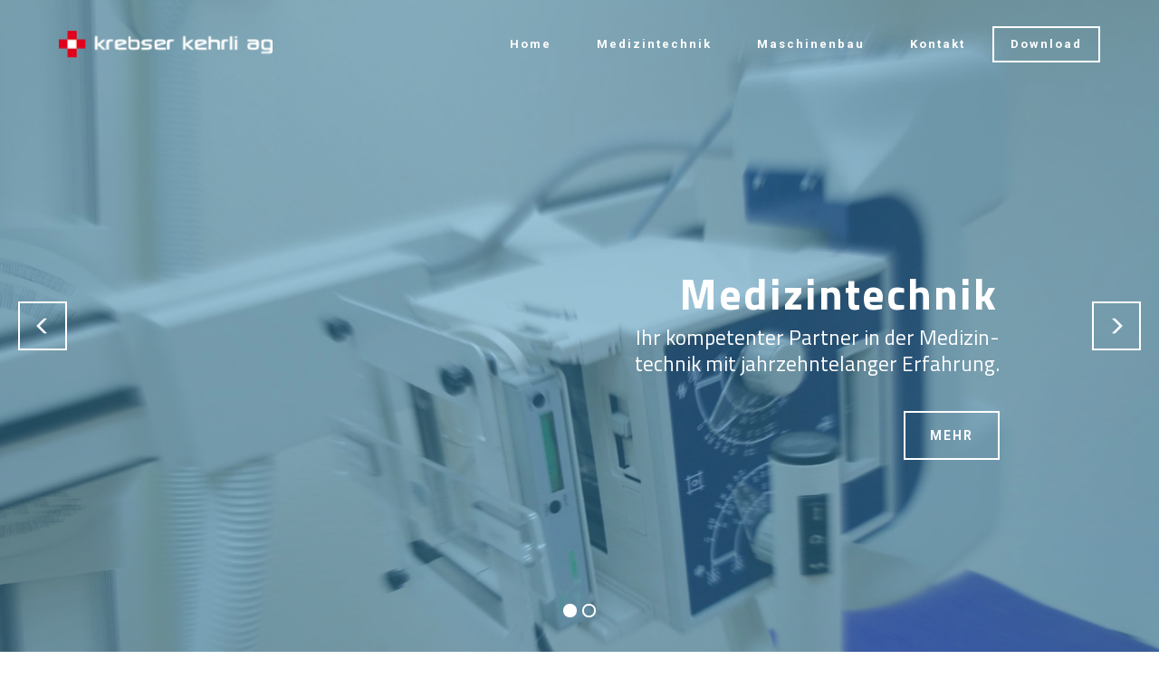

--- FILE ---
content_type: text/html
request_url: http://krebser.com/
body_size: 9719
content:
<!DOCTYPE html>
<html  >
<head>
  
  <meta charset="UTF-8">
  <meta http-equiv="X-UA-Compatible" content="IE=edge">
  
  <meta name="viewport" content="width=device-width, initial-scale=1, minimum-scale=1">
  <link rel="shortcut icon" href="assets/images/favicon-4-1.ico" type="image/x-icon">
  <meta name="description" content="">
  
  
  <title>Home</title>
  <link rel="stylesheet" href="https://fonts.googleapis.com/css?family=Roboto:700,400&subset=cyrillic,latin,greek,vietnamese">
  <link rel="stylesheet" href="assets/bootstrap/css/bootstrap.min.css">
  <link rel="stylesheet" href="assets/mobirise/css/style.css">
  <link rel="stylesheet" href="assets/mobirise-slider/style.css">
  <link rel="preload" as="style" href="assets/mobirise/css/mbr-additional.css"><link rel="stylesheet" href="assets/mobirise/css/mbr-additional.css" type="text/css">

  
  
  
</head>
<body>
  
  <section class="mbr-navbar mbr-navbar--freeze mbr-navbar--absolute mbr-navbar--transparent mbr-navbar--sticky mbr-navbar--auto-collapse" id="menu-f" data-rv-view="0">
    <div class="mbr-navbar__section mbr-section">
        <div class="mbr-section__container container">
            <div class="mbr-navbar__container">
                <div class="mbr-navbar__column mbr-navbar__column--s mbr-navbar__brand">
                    <span class="mbr-navbar__brand-link mbr-brand mbr-brand--inline">
                        <span class="mbr-brand__logo"><a href="index.html"><img src="assets/images/35d-kkag-1006x128-30.png" class="mbr-navbar__brand-img mbr-brand__img" alt="Krebser Kehrli AG"></a></span>
                        
                    </span>
                </div>
                <div class="mbr-navbar__hamburger mbr-hamburger"><span class="mbr-hamburger__line"></span></div>
                <div class="mbr-navbar__column mbr-navbar__menu">
                    <nav class="mbr-navbar__menu-box mbr-navbar__menu-box--inline-right">
                        <div class="mbr-navbar__column">
                            <ul class="mbr-navbar__items mbr-navbar__items--right float-left mbr-buttons mbr-buttons--freeze mbr-buttons--right btn-decorator mbr-buttons--active"><li class="mbr-navbar__item"><a class="mbr-buttons__link btn text-white" href="index.html">Home</a></li><li class="mbr-navbar__item"><a class="mbr-buttons__link btn text-white" href="medizintechnik.html">Medizintechnik</a></li><li class="mbr-navbar__item"><a class="mbr-buttons__link btn text-white" href="maschinenbau.html">Maschinenbau</a></li> <li class="mbr-navbar__item"><a class="mbr-buttons__link btn text-white" href="kontakt.html">Kontakt</a></li></ul>                            
                            <ul class="mbr-navbar__items mbr-navbar__items--right mbr-buttons mbr-buttons--freeze mbr-buttons--right btn-inverse mbr-buttons--active"><li class="mbr-navbar__item"><a class="mbr-buttons__btn btn btn-default" href="download.html">Download</a></li></ul>
                        </div>
                    </nav>
                </div>
            </div>
        </div>
    </div>
</section>

<section class="mbr-slider mbr-section mbr-section--no-padding carousel slide" data-ride="carousel" data-wrap="true" data-interval="5000" id="slider-0" data-rv-view="2" style="background-color: rgb(255, 255, 255);">
    <div class="mbr-section__container">
        <div>
            <ol class="carousel-indicators">
                <li data-app-prevent-settings="" data-target="#slider-0" data-slide-to="0" class="active"></li><li data-app-prevent-settings="" data-target="#slider-0" class="" data-slide-to="1"></li>
            </ol>
            <div class="carousel-inner" role="listbox">
                <div class="mbr-box mbr-section mbr-section--relative mbr-section--fixed-size mbr-section--bg-adapted item dark center mbr-section--full-height active" style="background-image: url(assets/images/rntgenrhre-2000x1500-35.jpg);">
                    <div class="mbr-box__magnet mbr-box__magnet--center-right mbr-box__magnet--sm-padding mbr-after-navbar">
                    <div class="mbr-overlay" style="background-color: rgb(61, 142, 185);"></div>                        
                        <div class=" container">
                            
                            <div class="row">
                                <div class=" col-md-6 col-md-offset-5">  

                                <div class="mbr-hero">
                                    <h1 class="mbr-hero__text">Medizintechnik</h1>

                                    <p class="mbr-hero__subtext">Ihr kompetenter Partner in der Medizin-<br>technik mit jahrzehntelanger Erfahrung.</p>
                                </div>
                                <div class="mbr-buttons btn-inverse mbr-buttons--left mbr-buttons--right"> <a class="mbr-buttons__btn btn btn-lg btn-default" href="medizintechnik.html">MEHR</a></div>
                                </div>
                            </div>
                        </div>
                    </div>
                </div><div class="mbr-box mbr-section mbr-section--relative mbr-section--fixed-size mbr-section--bg-adapted item dark center mbr-section--full-height" style="background-image: url(assets/images/mech-0000-mittig-3013x2189-31-2000x1452-5.png);">
                    <div class="mbr-box__magnet mbr-box__magnet--center-right mbr-box__magnet--sm-padding mbr-after-navbar">
                    <div class="mbr-overlay" style="opacity: 0.4;"></div>                        
                        <div class=" container">
                            
                            <div class="row">
                                <div class=" col-md-6 col-md-offset-5">  

                                <div class="mbr-hero">
                                    <h1 class="mbr-hero__text">Maschinenbau</h1>

                                    <p class="mbr-hero__subtext">Ihr Partner für die spanabhebende Bearbeitung<br>von Metallen mit höchsten Qualitätsanschprüchen.</p>
                                </div>
                                <div class="mbr-buttons btn-inverse mbr-buttons--left mbr-buttons--right"> <a class="mbr-buttons__btn btn btn-lg btn-default" href="maschinenbau.html">MEHR</a></div>
                                </div>
                            </div>
                        </div>
                    </div>
                </div>
            </div>
            
            <a data-app-prevent-settings="" class="left carousel-control" role="button" data-slide="prev" href="#slider-0">
                <span class="glyphicon glyphicon-menu-left" aria-hidden="true"></span>
                <span class="sr-only">Previous</span>
            </a>
            <a data-app-prevent-settings="" class="right carousel-control" role="button" data-slide="next" href="#slider-0">
                <span class="glyphicon glyphicon-menu-right" aria-hidden="true"></span>
                <span class="sr-only">Next</span>
            </a>
        </div>
    </div>
</section>

<section class="mbr-section mbr-section--relative mbr-section--fixed-size" id="contacts1-10" data-rv-view="11" style="background-color: rgb(60, 60, 60);">
    
    <div class="mbr-section__container container">
        <div class="mbr-contacts mbr-contacts--wysiwyg row" style="padding-top: 45px; padding-bottom: 45px;">
            <div class="col-sm-4">
                <div><img src="assets/images/krebser-kehrli-ag-35-dunkel-273x35-78.png" class="mbr-contacts__img mbr-contacts__img--left"></div>
            </div>
            <div class="col-sm-8">
                <div class="row">
                    <div class="col-sm-4">
                        <p class="mbr-contacts__text"><strong>Adresse</strong><br>Krebser Kehrli AG<br>Tannenstrasse 104<br>
CH-8424 Embrach</p>
                    </div>
                    <div class="col-sm-4">
                        <p class="mbr-contacts__text"></p><p><strong>Kontakt</strong><br>
Email: &nbsp; &nbsp; &nbsp;sales@krebser.com<br>
Phone:&nbsp;&nbsp;&nbsp;&nbsp;+41 43 266 65 65<br>
Fax:&nbsp; &nbsp; &nbsp; &nbsp; &nbsp; +41 43 266 65 66&nbsp;&nbsp;&nbsp;&nbsp;</p><p></p>
                    </div>
                    <div class="col-sm-4"><p class="mbr-contacts__text"><strong>Links</strong></p><ul class="mbr-contacts__list"><li><a href="index.html" class="text-gray">Home</a></li><li><a href="medizintechnik.html" class="text-gray">Medizintechnik</a></li><li><a href="maschinenbau.html" class="text-gray">Maschinenbau</a></li><li><a href="download.html" class="text-gray">Download</a></li><li><a href="page5.html#header1-i" class="text-gray">Impressum</a></li><li><br></li></ul></div>
                </div>
            </div>
        </div>
    </div>
</section>

<footer class="mbr-section mbr-section--relative mbr-section--fixed-size" id="footer1-9" data-rv-view="13" style="background-color: rgb(68, 68, 68);">
    
    <div class="mbr-section__container container">
        <div class="mbr-footer mbr-footer--wysiwyg row" style="padding-top: 36.9px; padding-bottom: 36.9px;">
            <div class="col-sm-12">
                <p class="mbr-footer__copyright"></p><p>Copyright (c) 2024 krebser kehrli ag &nbsp;| &nbsp;<a href="page5.html#header1-i" class="text-gray">Impressum</a></p><p></p>
            </div>
        </div>
    </div>
</footer>


<script src="assets/web/assets/jquery/jquery.min.js"></script>
  <script src="assets/web/assets/bootstrap3-migrate/bootstrap.min.js"></script>
  <script src="assets/smooth-scroll/smooth-scroll.js"></script>
  <script src="assets/bootstrap-carousel-swipe/bootstrap-carousel-swipe.js"></script>
  <script src="assets/mobirise/js/script.js"></script>
  
  
  
</body>
</html>

--- FILE ---
content_type: text/css
request_url: http://krebser.com/assets/mobirise/css/mbr-additional.css
body_size: 10091
content:
@import url(https://fonts.googleapis.com/css?family=Titillium+Web:400,300,700);
@import url(https://fonts.googleapis.com/css?family=Lato:400,300,700);
@import url(https://fonts.googleapis.com/css?family=Roboto:400,300,700);





#menu-f .mbr-brand__name {
  font-size: 16px;
}
#menu-f.mbr-navbar--stuck .mbr-navbar__section {
  background: #3c3c3c;
}
#menu-f .mbr-navbar__hamburger {
  color: #ffffff;
}
#menu-f .mbr-navbar__brand-img {
  max-height: 30px;
}
#slider-0 P {
  font-size: 23px;
  color: #ffffff;
  text-align: right;
  font-family: 'Titillium Web', sans-serif;
}
#slider-0 H1 {
  font-size: 48px;
  color: #ffffff;
  text-align: right;
  font-family: 'Titillium Web', sans-serif;
}
#contacts1-10 UL {
  font-family: 'Lato', sans-serif;
}
#contacts1-10 P {
  font-family: 'Lato', sans-serif;
}
#contacts1-10 STRONG {
  font-size: 16px;
}
#contacts1-10 .mbr-contacts__img {
  max-height: 30px;
}
#footer1-9 P {
  font-family: 'Lato', sans-serif;
}




























#menu-23 .mbr-brand__name {
  font-size: 16px;
}
#menu-23.mbr-navbar--stuck .mbr-navbar__section {
  background: #3c3c3c;
}
#menu-23 .mbr-navbar__hamburger {
  color: #ffffff;
}
#menu-23 .mbr-navbar__brand-img {
  max-height: 35px;
}
#header1-24 H1 {
  font-family: 'Lato', sans-serif;
}
#header1-24 P {
  font-family: 'Lato', sans-serif;
  text-align: left;
}
#header1-24 SPAN {
  font-size: 36px;
  text-align: left;
}
#header3-62 P {
  font-size: 17px;
  font-family: 'Lato', sans-serif;
  color: #252525;
}
#header3-62 H3 {
  font-family: 'Lato', sans-serif;
  font-size: 36px;
}
#header3-62 SPAN {
  font-size: 46px;
  color: #252525;
}
#msg-box4-26 .mbr-header__text {
  color: #ffffff;
  font-family: 'Lato', sans-serif;
}
#msg-box4-26 .mbr-header__subtext {
  color: #ffffff;
}
#msg-box4-26 .mbr-article {
  color: #ffffff;
}
#msg-box4-26 .mbr-article P {
  font-family: 'Lato', sans-serif;
}
#msg-box4-26 .mbr-header__text SPAN {
  font-size: 36px;
}
#content4-27 P {
  font-family: 'Lato', sans-serif;
  text-align: center;
}
#content4-27 .mbr-section__col .mbr-header__text SPAN {
  font-family: 'Lato', sans-serif;
  font-size: 20px;
}
#content4-27 .mbr-section__col .mbr-header__text {
  font-family: 'Lato', sans-serif;
}
#content4-27 .mbr-section-title .mbr-header__text SPAN {
  font-family: 'Lato', sans-serif;
  font-size: 36px;
}
#features1-28 .mbr-section-title .mbr-header__text {
  font-family: 'Lato', sans-serif;
  font-size: 36px;
}
#features1-28 .mbr-section__col .mbr-header__text {
  font-family: 'Lato', sans-serif;
}
#features1-29 .mbr-section__col .mbr-header__text SPAN {
  font-family: 'Lato', sans-serif;
  font-size: 25px;
}
#features1-29 P {
  font-family: 'Lato', sans-serif;
}
#features1-29 .mbr-section__col .mbr-header__text {
  font-family: 'Lato', sans-serif;
  font-size: 25px;
}
#features1-29 .mbr-section-title .mbr-header__text {
  font-family: 'Lato', sans-serif;
}
#features1-29 .mbr-section-title .mbr-header__text SPAN {
  font-size: 36px;
}
#msg-box4-30 .mbr-header__text {
  color: #ffffff;
}
#msg-box4-30 .mbr-header__subtext {
  color: #ffffff;
}
#msg-box4-30 .mbr-article {
  color: #ffffff;
}
#msg-box4-30 .mbr-header__text SPAN {
  font-family: 'Lato', sans-serif;
  font-size: 36px;
}
#msg-box4-30 .mbr-article P {
  font-family: 'Lato', sans-serif;
  text-align: left;
}
#testimonials1-31 .mbr-section__header {
  font-family: 'Lato', sans-serif;
  font-size: 36px;
}
#testimonials1-31 .mbr-reviews__text P {
  font-family: 'Lato', sans-serif;
}
#msg-box4-32 .mbr-header__text {
  color: #ffffff;
  font-family: 'Lato', sans-serif;
  font-size: 36px;
}
#msg-box4-32 .mbr-header__subtext {
  color: #ffffff;
}
#msg-box4-32 .mbr-article {
  color: #ffffff;
}
#msg-box4-32 .mbr-article P {
  font-family: 'Lato', sans-serif;
}
#testimonials1-33 .mbr-section__header {
  font-family: 'Lato', sans-serif;
  font-size: 36px;
}
#testimonials1-33 .mbr-reviews__text P {
  font-family: 'Lato', sans-serif;
}
#form1-51 .mbr-header__text {
  font-family: 'Lato', sans-serif;
  font-size: 36px;
}
#contacts1-36 UL {
  font-family: 'Lato', sans-serif;
}
#contacts1-36 P {
  font-family: 'Lato', sans-serif;
}
#contacts1-36 STRONG {
  font-size: 16px;
}
#contacts1-36 .mbr-contacts__img {
  max-height: 30px;
}
#footer1-37 P {
  font-family: 'Lato', sans-serif;
}













#menu-38 .mbr-brand__name {
  font-size: 16px;
}
#menu-38.mbr-navbar--stuck .mbr-navbar__section {
  background: #3c3c3c;
}
#menu-38 .mbr-navbar__hamburger {
  color: #ffffff;
}
#menu-38 .mbr-navbar__brand-img {
  max-height: 30px;
}
#header1-39 H1 {
  font-family: 'Lato', sans-serif;
}
#header1-39 P {
  font-family: 'Lato', sans-serif;
  text-align: left;
}
#header1-39 SPAN {
  font-size: 36px;
  text-align: left;
}
#features1-46 .mbr-section-title .mbr-header__text SPAN {
  font-family: 'Lato', sans-serif;
  font-size: 36px;
}
#features1-46 .mbr-section__col .mbr-header__text {
  font-family: 'Lato', sans-serif;
}
#features1-46 P {
  text-align: center;
  font-family: 'Roboto', sans-serif;
  font-size: 13px;
}
#features1-46 .mbr-header__subtext SPAN {
  font-family: 'Lato', sans-serif;
  font-size: 36px;
  color: #000000;
}
#features1-48 .mbr-section__col .mbr-header__text DIV {
  font-family: 'Lato', sans-serif;
}
#features1-48 .mbr-section__col .mbr-header__text {
  font-family: 'Lato', sans-serif;
}
#features1-48 .mbr-section-title .mbr-header__text SPAN {
  font-family: 'Lato', sans-serif;
  font-size: 36px;
}
#features1-48 .mbr-figure__img {
  max-height: 200px;
}
#form1-50 .mbr-header__text SPAN {
  font-size: 36px;
  font-family: 'Lato', sans-serif;
}
#contacts1-44 UL {
  font-family: 'Lato', sans-serif;
}
#contacts1-44 P {
  font-family: 'Lato', sans-serif;
}
#contacts1-44 STRONG {
  font-size: 16px;
}
#contacts1-44 .mbr-contacts__img {
  max-height: 30px;
}
#footer1-45 P {
  font-family: 'Lato', sans-serif;
}















#menu-50 .mbr-brand__name {
  font-size: 16px;
}
#menu-50.mbr-navbar--stuck .mbr-navbar__section {
  background: #3c3c3c;
}
#menu-50 .mbr-navbar__hamburger {
  color: #ffffff;
}
#menu-50 .mbr-navbar__brand-img {
  max-height: 35px;
}
#header1-51 H1 {
  font-family: 'Lato', sans-serif;
}
#header1-51 P {
  font-family: 'Lato', sans-serif;
  text-align: left;
}
#header1-51 SPAN {
  font-size: 36px;
  text-align: left;
}
#features1-65 .mbr-section-title .mbr-header__text SPAN {
  font-family: 'Lato', sans-serif;
  font-size: 24px;
}
#features1-65 P {
  font-family: 'Lato', sans-serif;
}
#features1-65 .mbr-section__col .mbr-header__text {
  font-size: 20px;
  font-family: 'Lato', sans-serif;
}
#msg-box4-60 .mbr-header__text {
  color: #ffffff;
}
#msg-box4-60 .mbr-header__subtext {
  color: #ffffff;
}
#msg-box4-60 .mbr-article {
  color: #ffffff;
}
#msg-box4-60 .mbr-header__text SPAN {
  text-align: center;
  font-family: 'Lato', sans-serif;
}
#msg-box4-60 .mbr-article UL {
  font-family: 'Lato', sans-serif;
}
#features1-67 .mbr-section__col .mbr-header__text SPAN {
  font-family: 'Lato', sans-serif;
  font-size: 20px;
}
#features1-67 .mbr-section__col .mbr-header__text {
  font-size: 20px;
}
#features1-67 P {
  font-family: 'Lato', sans-serif;
  color: #777777;
}
#msg-box3-48 .mbr-header .mbr-header__text {
  text-align: center;
}
#msg-box3-48 .mbr-header .mbr-header__subtext {
  text-align: center;
}
#msg-box3-48 .mbr-article P {
  font-family: 'Lato', sans-serif;
  text-align: center;
}
#msg-box3-48 .mbr-header .mbr-header__text SPAN {
  font-family: 'Lato', sans-serif;
}
#form1-48 .mbr-header__text SPAN {
  font-family: 'Lato', sans-serif;
  font-size: 36px;
}
#contacts1-63 UL {
  font-family: 'Lato', sans-serif;
}
#contacts1-63 P {
  font-family: 'Lato', sans-serif;
}
#contacts1-63 STRONG {
  font-size: 16px;
}
#contacts1-63 .mbr-contacts__img {
  max-height: 30px;
}
#footer1-64 P {
  font-family: 'Lato', sans-serif;
}




#menu-68 .mbr-brand__name {
  font-size: 16px;
}
#menu-68.mbr-navbar--stuck .mbr-navbar__section {
  background: #3c3c3c;
}
#menu-68 .mbr-navbar__hamburger {
  color: #ffffff;
}
#menu-68 .mbr-navbar__brand-img {
  max-height: 30px;
}
#form1-49 .mbr-header__text {
  font-size: 36px;
  font-family: 'Lato', sans-serif;
}
#form1-49 .mbr-header__text SPAN {
  color: #ffffff;
}
#contacts1-74 UL {
  font-family: 'Lato', sans-serif;
}
#contacts1-74 P {
  font-family: 'Lato', sans-serif;
}
#contacts1-74 STRONG {
  font-size: 16px;
}
#contacts1-74 .mbr-contacts__img {
  max-height: 30px;
}
#footer1-75 P {
  font-family: 'Lato', sans-serif;
}












#menu-f .mbr-brand__name {
  font-size: 16px;
}
#menu-f.mbr-navbar--stuck .mbr-navbar__section {
  background: #3c3c3c;
}
#menu-f .mbr-navbar__hamburger {
  color: #ffffff;
}
#menu-f .mbr-navbar__brand-img {
  max-height: 30px;
}
#header1-i H1 {
  font-family: 'Lato', sans-serif;
}
#header1-i P {
  font-family: 'Lato', sans-serif;
  text-align: left;
}
#header1-i SPAN {
  font-size: 36px;
  text-align: left;
}
#msg-box3-j .mbr-header .mbr-header__text {
  text-align: center;
  font-size: 36px;
  font-family: 'Lato', sans-serif;
}
#msg-box3-j .mbr-header .mbr-header__subtext {
  text-align: center;
}
#msg-box3-j .mbr-article DIV {
  font-family: 'Lato', sans-serif;
  color: #777777;
}
#msg-box3-k .mbr-header .mbr-header__text {
  text-align: center;
  font-family: 'Lato', sans-serif;
  font-size: 36px;
}
#msg-box3-k .mbr-header .mbr-header__subtext {
  text-align: center;
}
#msg-box3-k .mbr-article P {
  font-family: 'Lato', sans-serif;
}
#msg-box3-l .mbr-header .mbr-header__text {
  text-align: center;
}
#msg-box3-l .mbr-header .mbr-header__subtext {
  text-align: center;
}
#msg-box3-l .mbr-header .mbr-header__text SPAN {
  font-size: 36px;
  font-family: 'Lato', sans-serif;
}
#msg-box3-l .mbr-article P {
  font-family: 'Lato', sans-serif;
}
#form1-m .mbr-header__text SPAN {
  font-family: 'Lato', sans-serif;
  font-size: 36px;
}
#contacts1-g UL {
  font-family: 'Lato', sans-serif;
}
#contacts1-g P {
  font-family: 'Lato', sans-serif;
}
#contacts1-g STRONG {
  font-size: 16px;
}
#contacts1-g .mbr-contacts__img {
  max-height: 30px;
}
#footer1-h P {
  font-family: 'Lato', sans-serif;
}
